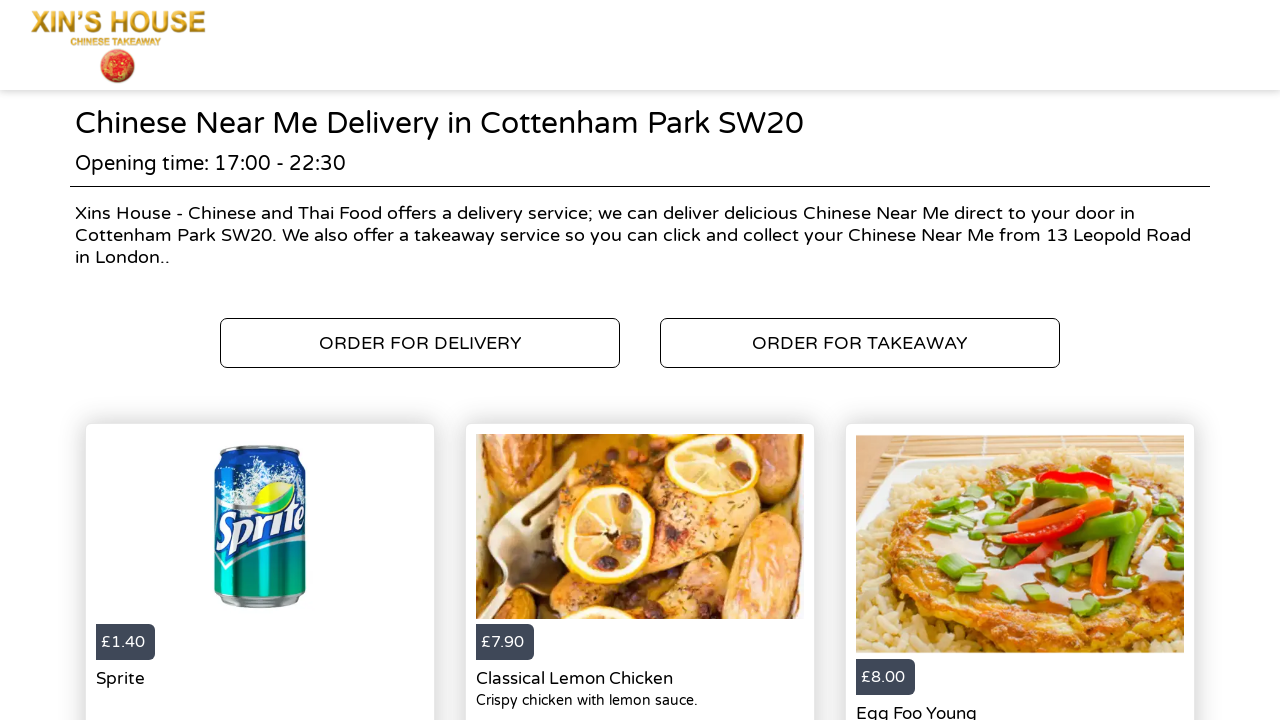

--- FILE ---
content_type: text/html; charset=utf-8
request_url: https://xinshouse.com/delivery/areas/cottenham-park-sw20/chinese-near-me
body_size: 2401
content:
<!doctype html>
<html lang="en">
<head>
    <meta charset="utf-8">
    <title>Chinese Near Me Delivery in Cottenham Park SW20 - Xins House - Chinese and Thai Food</title>
    <meta name="viewport" content="width=device-width, initial-scale=1">
    <base href="/">
        <link rel="preconnect" src="https://assets.andromedapos.com">
        <link rel="preconnect" src="https://fonts.googleapis.com">
        <link rel="preconnect" src="https://maps.googleapis.com">
        <link rel="preconnect" src="https://www.googletagmanager.com">
    <meta name="description" content="We offer Chinese Near Me Delivery in Cottenham Park SW20. View our menu and offers and order online direct from Xins House - Chinese and Thai Food.">
        <meta name="keywords" content="Chinese, Thai, Dim Sum, Noodles, Thai Food, Chinese Food,Local Chinese,Chinese Restaurant,Best Chinese,Thai Restaurant, Xin&#x27;s House, Chinese Near me">
    <meta property="og:title" content="Chinese Near Me Delivery in Cottenham Park SW20 - Xins House - Chinese and Thai Food" />
    <meta property="og:type" content="website" />
        <meta property="og:image" content="https://assets.andromedapos.com/1KwugiW9AEuJog0fPEQqXA/1/default" />
        <link href="https://assets.andromedapos.com/UxzpBnpRFk6Y6m5KA1IiGA/1/square" rel="icon" type="image/x-icon">
    <link href="https://fonts.googleapis.com/icon?family=Material&#x2B;Icons|Barlow:300,400,400i,500,600,700&amp;display=swap" rel="stylesheet" type="text/css" media="screen">
    <link href="/local-landing.css" rel="stylesheet" />

        <script type="text/javascript">
            (function (w, d, s, l, i) {
                w[l] = w[l] || [];
                w[l].push({ 'gtm.start': new Date().getTime(), event: 'gtm.js' });
                const f = d.getElementsByTagName(s)[0];
                const j = d.createElement(s);
                const dl = l !== 'dataLayer' ? '&l=' + l : '';
                j.async = true;
                j.src = 'https://www.googletagmanager.com//gtm.js?id=' + i + dl;
                f.parentNode.insertBefore(j, f);
            })(window, document, 'script', 'dataLayer', 'GTM-TPXQ5DH');
        </script>
        <script type="text/javascript">
            window.$crisp = window.$crisp || [];
            window.dataLayer = window.dataLayer || [];
            function gtag() { dataLayer.push(arguments); }
            function logToFullStory() { FS.log('error', arguments) }
        </script>
</head>
<body id="body">
        <noscript>
            <iframe src="https://www.googletagmanager.com//ns.html?id=GTM-TPXQ5DH" height="0" width="0" style="display: none; visibility: hidden"></iframe>
        </noscript>

    <app-root>
        <section class="header">
            <a href="/"><img src="https://assets.andromedapos.com/1KwugiW9AEuJog0fPEQqXA/1/default" draggable="false" alt="Chinese Near Me Delivery in Cottenham Park SW20 - Xins House - Chinese and Thai Food" /></a>
        </section>

        <section class="content">
            <div class="content-section details">
                <h1>Chinese Near Me Delivery in Cottenham Park SW20</h1>
                <span>Opening time: 17:00 - 22:30</span><span>Xins House - Chinese and Thai Food offers a delivery service; we can deliver delicious Chinese Near Me direct to your door in Cottenham Park SW20. We also offer a takeaway service so you can click and collect your Chinese Near Me from 13 Leopold Road  in London..</span>
            </div>

            <div class="content-section cta cta-row-1">
                    <a class="button-action-1" href="/london-sw19/delivery/menu"><span>ORDER FOR DELIVERY</span></a>
                    <a class="button-action-1" href="/london-sw19/takeaway/menu"><span>ORDER FOR TAKEAWAY</span></a>
            </div>

                <div class="content-section products">
                        <a href="/london-sw19/delivery/menu" class="menu-card">
                                <div class="menu-card-image">
                                    <img src="https://assets.andromedapos.com/qlVh18OLFUmvhxYJUg8CuQ/1/default?format=webp&amp;height=301" alt="Sprite - Chinese Near Me Delivery in Cottenham Park SW20" />
                                </div>
                                <div class="menu-card-price">
                                    <div> £1.40 </div>
                                </div>
                                <div class="menu-card-details">
                                    <h5>Sprite</h5>
                                    <p></p>
                                </div>
                        </a>
                        <a href="/london-sw19/delivery/menu" class="menu-card">
                                <div class="menu-card-image">
                                    <img src="https://assets.andromedapos.com/h6UDMHy2vkm8u7utoXsI8Q/1/default?format=webp&amp;height=301" alt="Classical Lemon Chicken - Chinese Near Me Delivery in Cottenham Park SW20" />
                                </div>
                                <div class="menu-card-price">
                                    <div> £7.90 </div>
                                </div>
                                <div class="menu-card-details">
                                    <h5>Classical Lemon Chicken</h5>
                                    <p>Crispy chicken with lemon sauce.</p>
                                </div>
                        </a>
                        <a href="/london-sw19/delivery/menu" class="menu-card">
                                <div class="menu-card-image">
                                    <img src="https://assets.andromedapos.com/8F7JFqeTVkKTYuL4UGm6ag/1/default?format=webp&amp;height=301" alt="Egg Foo Young - Chinese Near Me Delivery in Cottenham Park SW20" />
                                </div>
                                <div class="menu-card-price">
                                    <div> £8.00 </div>
                                </div>
                                <div class="menu-card-details">
                                    <h5>Egg Foo Young</h5>
                                    <p>Chinese omelette with your choice of ingredient.</p>
                                </div>
                        </a>
                </div>
                <div class="content-section cta cta-row-2">
                        <a class="button-action-1" href="/london-sw19/delivery/menu"><span>SEE DELIVERY MENU</span></a>

                        <a class="button-action-1" href="/london-sw19/takeaway/menu"><span>SEE TAKEAWAY MENU</span></a>
                </div>

            <div class="content-section map" style="display: flex; justify-content: center;">
                <img src="https://maps.googleapis.com/maps/api/staticmap?center=51.42711054777485,-0.20094571394730476&amp;zoom=16&amp;size=760x250&amp;markers=51.42711054777485,-0.20094571394730476&amp;key=AIzaSyAYEn-B-vUWkipXSxBihed7fbQvxA9IPgM" alt="store location map" />
            </div>

            <div class="content-section footer">
                <a class="branding" href="/">
                    Powered by <img src="static-assets/Andromeda-Logo_Secondary_RGB.png" draggable="false" alt="Chinese Near Me Delivery in Cottenham Park SW20 - Xins House - Chinese and Thai Food" />
                </a>
                <span>|</span>
                <div class="links">
                    <a href="/terms-and-conditions">Terms and Conditions</a><span>|</span><a href="/sitemap">Sitemap</a>
                </div>
            </div>
        </section>
    </app-root>
</body>
</html>

--- FILE ---
content_type: text/plain; charset=utf-8
request_url: https://rs.fullstory.com/rec/page
body_size: -35
content:
{"reason_code":3,"reason":"100011/100000 sessions with 0 overage limit","cookie_domain":"xinshouse.com"}
